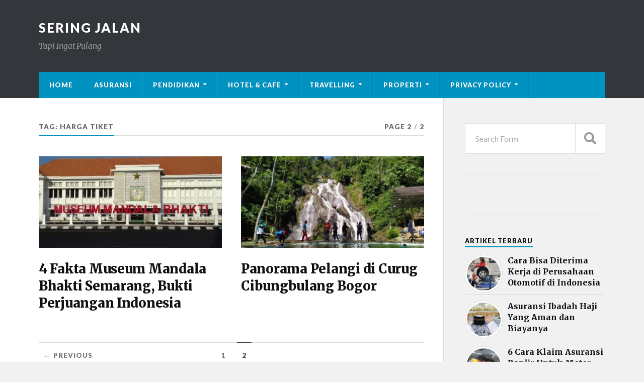

--- FILE ---
content_type: text/html; charset=UTF-8
request_url: https://seringjalan.com/tag/harga-tiket/page/2/
body_size: 12078
content:
<!DOCTYPE html>

<html class="no-js" lang="en-GB" prefix="og: http://ogp.me/ns#">

	<head profile="http://gmpg.org/xfn/11"><style>img.lazy{min-height:1px}</style><link rel="preload" href="https://seringjalan.com/wp-content/plugins/w3-total-cache/pub/js/lazyload.min.js" as="script">
		
		<meta http-equiv="Content-Type" content="text/html; charset=UTF-8" />
		<meta name="viewport" content="width=device-width, initial-scale=1.0" >
	<script async src="https://pagead2.googlesyndication.com/pagead/js/adsbygoogle.js?client=ca-pub-4646788197795970"
     crossorigin="anonymous"></script>	
     
     <meta name="google-adsense-account" content="ca-pub-4646788197795970">
     
		<!-- Global site tag (gtag.js) - Google Analytics -->
<script async src="https://www.googletagmanager.com/gtag/js?id=UA-144039163-1"></script>
<script>
  window.dataLayer = window.dataLayer || [];
  function gtag(){dataLayer.push(arguments);}
  gtag('js', new Date());

  gtag('config', 'UA-144039163-1');
</script>
<!-- Google tag (gtag.js) -->
<script async src="https://www.googletagmanager.com/gtag/js?id=G-3LSKGQT7TT"></script>
<script>
  window.dataLayer = window.dataLayer || [];
  function gtag(){dataLayer.push(arguments);}
  gtag('js', new Date());

  gtag('config', 'G-3LSKGQT7TT');
</script>
				<style type="text/css">
					.heateor_sss_button_instagram span.heateor_sss_svg,a.heateor_sss_instagram span.heateor_sss_svg{background:radial-gradient(circle at 30% 107%,#fdf497 0,#fdf497 5%,#fd5949 45%,#d6249f 60%,#285aeb 90%)}
											.heateor_sss_horizontal_sharing .heateor_sss_svg,.heateor_sss_standard_follow_icons_container .heateor_sss_svg{
							color: #fff;
						border-width: 0px;
			border-style: solid;
			border-color: transparent;
		}
					.heateor_sss_horizontal_sharing .heateorSssTCBackground{
				color:#666;
			}
					.heateor_sss_horizontal_sharing span.heateor_sss_svg:hover,.heateor_sss_standard_follow_icons_container span.heateor_sss_svg:hover{
						border-color: transparent;
		}
		.heateor_sss_vertical_sharing span.heateor_sss_svg,.heateor_sss_floating_follow_icons_container span.heateor_sss_svg{
							color: #fff;
						border-width: 0px;
			border-style: solid;
			border-color: transparent;
		}
				.heateor_sss_vertical_sharing .heateorSssTCBackground{
			color:#666;
		}
						.heateor_sss_vertical_sharing span.heateor_sss_svg:hover,.heateor_sss_floating_follow_icons_container span.heateor_sss_svg:hover{
						border-color: transparent;
		}
		@media screen and (max-width:783px) {.heateor_sss_vertical_sharing{display:none!important}}div.heateor_sss_mobile_footer{display:none;}@media screen and (max-width:783px){div.heateor_sss_bottom_sharing .heateorSssTCBackground{background-color:white}div.heateor_sss_bottom_sharing{width:100%!important;left:0!important;}div.heateor_sss_bottom_sharing a{width:25% !important;}div.heateor_sss_bottom_sharing .heateor_sss_svg{width: 100% !important;}div.heateor_sss_bottom_sharing div.heateorSssTotalShareCount{font-size:1em!important;line-height:28px!important}div.heateor_sss_bottom_sharing div.heateorSssTotalShareText{font-size:.7em!important;line-height:0px!important}div.heateor_sss_mobile_footer{display:block;height:40px;}.heateor_sss_bottom_sharing{padding:0!important;display:block!important;width:auto!important;bottom:-2px!important;top: auto!important;}.heateor_sss_bottom_sharing .heateor_sss_square_count{line-height:inherit;}.heateor_sss_bottom_sharing .heateorSssSharingArrow{display:none;}.heateor_sss_bottom_sharing .heateorSssTCBackground{margin-right:1.1em!important}}		</style>
		<script>document.documentElement.className = document.documentElement.className.replace("no-js","js");</script>

<!-- Search Engine Optimisation by Rank Math - https://s.rankmath.com/home -->
<title>harga tiket - Sering Jalan</title>
<meta name="robots" content="follow, noindex"/>
<meta property="og:locale" content="en_GB">
<meta property="og:type" content="object">
<meta property="og:title" content="harga tiket - Sering Jalan">
<meta property="og:url" content="https://seringjalan.com/tag/harga-tiket/page/2/">
<meta property="og:site_name" content="Sering Jalan">
<meta name="twitter:card" content="summary_large_image">
<meta name="twitter:title" content="harga tiket - Sering Jalan">
<script type="application/ld+json">{"@context":"https:\/\/schema.org","@graph":[{"@type":"CollectionPage","headline":"harga tiket","description":"","url":"https:\/\/seringjalan.com\/tag\/harga-tiket\/","hasPart":[{"@type":"BlogPosting","headline":"4 Fakta Museum Mandala Bhakti Semarang, Bukti Perjuangan Indonesia - Sering Jalan","name":"4 Fakta Museum Mandala Bhakti Semarang, Bukti Perjuangan Indonesia - Sering Jalan","url":"https:\/\/seringjalan.com\/museum-mandala-bhakti-semarang\/","mainEntityOfPage":"https:\/\/seringjalan.com\/museum-mandala-bhakti-semarang\/","dateModified":"2020-05-08T16:29:05+00:00","datePublished":"2020-05-08T16:29:05+00:00","author":{"@type":"Person","name":"putririzki","url":"https:\/\/seringjalan.com\/author\/putririzki\/","image":{"@type":"ImageObject","url":"https:\/\/secure.gravatar.com\/avatar\/a3593b17fe5b1e0ab3e6f79d98791b0e?s=96&d=mm&r=g","height":96,"width":96}},"publisher":{"@type":"Organization","name":"seringjalan","logo":{"@type":"ImageObject","url":false}},"image":{"@type":"ImageObject","url":"https:\/\/seringjalan.com\/wp-content\/uploads\/2020\/05\/WhatsApp-Image-2020-05-08-at-8.58.47-PM.jpeg","height":480,"width":640},"keywords":["Fasilitas Lengkap","harga tiket","harga tiket museum mandala bhakti semarang","Koleksi Museum","museum","Museum Mandala Bhakti Semarang","Museum Semarang","Sejarah museum","Semarang","Wisata Semarang"],"commentCount":"0","comment":"","wordCount":948},{"@type":"BlogPosting","headline":"Panorama Pelangi di Curug Cibungbulang Bogor - Sering Jalan","name":"Panorama Pelangi di Curug Cibungbulang Bogor - Sering Jalan","url":"https:\/\/seringjalan.com\/panorama-pelangi-di-curug-cibungbulang-bogor\/","mainEntityOfPage":"https:\/\/seringjalan.com\/panorama-pelangi-di-curug-cibungbulang-bogor\/","dateModified":"2020-05-17T11:21:54+00:00","datePublished":"2020-03-20T09:27:21+00:00","author":{"@type":"Person","name":"Kresna Dewi","url":"https:\/\/seringjalan.com\/author\/kreznaphoo26\/","image":{"@type":"ImageObject","url":"https:\/\/secure.gravatar.com\/avatar\/da6b909f4bf13b93ac2db592410113df?s=96&d=mm&r=g","height":96,"width":96}},"publisher":{"@type":"Organization","name":"seringjalan","logo":{"@type":"ImageObject","url":false}},"image":{"@type":"ImageObject","url":"https:\/\/seringjalan.com\/wp-content\/uploads\/2020\/03\/catatan-pringadi.jpg","height":372,"width":672},"keywords":["2020","air terjun","bogor","curug","Curug Cibungbulang","Curug Cibungbulang Bogor","Curug Lembah Pelangi","harga tiket","jawa barat","Olahraga Air","pecinta alam","pelangi","Rappelling","Viral"],"commentCount":"0","comment":"","wordCount":785}]}]}</script>
<!-- /Rank Math WordPress SEO plugin -->

<link rel='dns-prefetch' href='//s.w.org' />
<link rel="alternate" type="application/rss+xml" title="Sering Jalan &raquo; Feed" href="https://seringjalan.com/feed/" />
<link rel="alternate" type="application/rss+xml" title="Sering Jalan &raquo; Comments Feed" href="https://seringjalan.com/comments/feed/" />
<link rel="alternate" type="application/rss+xml" title="Sering Jalan &raquo; harga tiket Tag Feed" href="https://seringjalan.com/tag/harga-tiket/feed/" />
		<script type="text/javascript">
			window._wpemojiSettings = {"baseUrl":"https:\/\/s.w.org\/images\/core\/emoji\/12.0.0-1\/72x72\/","ext":".png","svgUrl":"https:\/\/s.w.org\/images\/core\/emoji\/12.0.0-1\/svg\/","svgExt":".svg","source":{"concatemoji":"https:\/\/seringjalan.com\/wp-includes\/js\/wp-emoji-release.min.js?ver=5.2.21"}};
			!function(e,a,t){var n,r,o,i=a.createElement("canvas"),p=i.getContext&&i.getContext("2d");function s(e,t){var a=String.fromCharCode;p.clearRect(0,0,i.width,i.height),p.fillText(a.apply(this,e),0,0);e=i.toDataURL();return p.clearRect(0,0,i.width,i.height),p.fillText(a.apply(this,t),0,0),e===i.toDataURL()}function c(e){var t=a.createElement("script");t.src=e,t.defer=t.type="text/javascript",a.getElementsByTagName("head")[0].appendChild(t)}for(o=Array("flag","emoji"),t.supports={everything:!0,everythingExceptFlag:!0},r=0;r<o.length;r++)t.supports[o[r]]=function(e){if(!p||!p.fillText)return!1;switch(p.textBaseline="top",p.font="600 32px Arial",e){case"flag":return s([55356,56826,55356,56819],[55356,56826,8203,55356,56819])?!1:!s([55356,57332,56128,56423,56128,56418,56128,56421,56128,56430,56128,56423,56128,56447],[55356,57332,8203,56128,56423,8203,56128,56418,8203,56128,56421,8203,56128,56430,8203,56128,56423,8203,56128,56447]);case"emoji":return!s([55357,56424,55356,57342,8205,55358,56605,8205,55357,56424,55356,57340],[55357,56424,55356,57342,8203,55358,56605,8203,55357,56424,55356,57340])}return!1}(o[r]),t.supports.everything=t.supports.everything&&t.supports[o[r]],"flag"!==o[r]&&(t.supports.everythingExceptFlag=t.supports.everythingExceptFlag&&t.supports[o[r]]);t.supports.everythingExceptFlag=t.supports.everythingExceptFlag&&!t.supports.flag,t.DOMReady=!1,t.readyCallback=function(){t.DOMReady=!0},t.supports.everything||(n=function(){t.readyCallback()},a.addEventListener?(a.addEventListener("DOMContentLoaded",n,!1),e.addEventListener("load",n,!1)):(e.attachEvent("onload",n),a.attachEvent("onreadystatechange",function(){"complete"===a.readyState&&t.readyCallback()})),(n=t.source||{}).concatemoji?c(n.concatemoji):n.wpemoji&&n.twemoji&&(c(n.twemoji),c(n.wpemoji)))}(window,document,window._wpemojiSettings);
		</script>
		<style type="text/css">
img.wp-smiley,
img.emoji {
	display: inline !important;
	border: none !important;
	box-shadow: none !important;
	height: 1em !important;
	width: 1em !important;
	margin: 0 .07em !important;
	vertical-align: -0.1em !important;
	background: none !important;
	padding: 0 !important;
}
</style>
	<link rel='stylesheet' id='wp-block-library-css'  href='https://seringjalan.com/wp-includes/css/dist/block-library/style.min.css?ver=5.2.21' type='text/css' media='all' />
<link rel='stylesheet' id='dashicons-css'  href='https://seringjalan.com/wp-includes/css/dashicons.min.css?ver=5.2.21' type='text/css' media='all' />
<link rel='stylesheet' id='post-views-counter-frontend-css'  href='https://seringjalan.com/wp-content/plugins/post-views-counter/css/frontend.min.css?ver=1.3.13' type='text/css' media='all' />
<link rel='stylesheet' id='wp-pagenavi-css'  href='https://seringjalan.com/wp-content/plugins/wp-pagenavi/pagenavi-css.css?ver=2.70' type='text/css' media='all' />
<link rel='stylesheet' id='wordpress-popular-posts-css-css'  href='https://seringjalan.com/wp-content/plugins/wordpress-popular-posts/assets/css/wpp.css?ver=5.4.2' type='text/css' media='all' />
<link rel='stylesheet' id='heateor_sss_frontend_css-css'  href='https://seringjalan.com/wp-content/plugins/sassy-social-share/public/css/sassy-social-share-public.css?ver=3.3.43' type='text/css' media='all' />
<link rel='stylesheet' id='rowling_google_fonts-css'  href='//fonts.googleapis.com/css?family=Lato%3A400%2C700%2C900%2C400italic%2C700italic%7CMerriweather%3A700%2C900%2C400italic&#038;ver=5.2.21' type='text/css' media='all' />
<link rel='stylesheet' id='rowling_fontawesome-css'  href='https://seringjalan.com/wp-content/themes/rowling/assets/css/font-awesome.min.css?ver=5.13.0' type='text/css' media='all' />
<link rel='stylesheet' id='rowling_style-css'  href='https://seringjalan.com/wp-content/themes/rowling/style.css?ver=2.0.2' type='text/css' media='all' />
<script type='application/json' id="wpp-json">
{"sampling_active":0,"sampling_rate":100,"ajax_url":"https:\/\/seringjalan.com\/wp-json\/wordpress-popular-posts\/v1\/popular-posts","api_url":"https:\/\/seringjalan.com\/wp-json\/wordpress-popular-posts","ID":0,"token":"8be989f8be","lang":0,"debug":0}
</script>
<script type='text/javascript' src='https://seringjalan.com/wp-content/plugins/wordpress-popular-posts/assets/js/wpp.min.js?ver=5.4.2'></script>
<script type='text/javascript' src='https://seringjalan.com/wp-includes/js/jquery/jquery.js?ver=1.12.4-wp'></script>
<script type='text/javascript' src='https://seringjalan.com/wp-includes/js/jquery/jquery-migrate.min.js?ver=1.4.1'></script>
<script type='text/javascript' src='https://seringjalan.com/wp-content/themes/rowling/assets/js/flexslider.js?ver=1'></script>
<script type='text/javascript' src='https://seringjalan.com/wp-content/themes/rowling/assets/js/doubletaptogo.js?ver=1'></script>
<link rel='https://api.w.org/' href='https://seringjalan.com/wp-json/' />
<link rel="EditURI" type="application/rsd+xml" title="RSD" href="https://seringjalan.com/xmlrpc.php?rsd" />
<link rel="wlwmanifest" type="application/wlwmanifest+xml" href="https://seringjalan.com/wp-includes/wlwmanifest.xml" /> 
<meta name="generator" content="WordPress 5.2.21" />
        <style>
            @-webkit-keyframes bgslide {
                from {
                    background-position-x: 0;
                }
                to {
                    background-position-x: -200%;
                }
            }

            @keyframes bgslide {
                    from {
                        background-position-x: 0;
                    }
                    to {
                        background-position-x: -200%;
                    }
            }

            .wpp-widget-placeholder {
                margin: 0 auto;
                width: 60px;
                height: 3px;
                background: #dd3737;
                background: -webkit-gradient(linear, left top, right top, from(#dd3737), color-stop(10%, #571313), to(#dd3737));
                background: linear-gradient(90deg, #dd3737 0%, #571313 10%, #dd3737 100%);
                background-size: 200% auto;
                border-radius: 3px;
                -webkit-animation: bgslide 1s infinite linear;
                animation: bgslide 1s infinite linear;
            }
        </style>
        <link rel="icon" href="https://seringjalan.com/wp-content/uploads/2019/06/icons8-ice-cream-24-2.png" sizes="32x32" />
<link rel="icon" href="https://seringjalan.com/wp-content/uploads/2019/06/icons8-ice-cream-24-2.png" sizes="192x192" />
<link rel="apple-touch-icon-precomposed" href="https://seringjalan.com/wp-content/uploads/2019/06/icons8-ice-cream-24-2.png" />
<meta name="msapplication-TileImage" content="https://seringjalan.com/wp-content/uploads/2019/06/icons8-ice-cream-24-2.png" />
		<style type="text/css" id="wp-custom-css">
			.iklan{
	    width: auto;
    margin-bottom: 20px;
	display:none;
}
div.popup{
	display:none;
}
.iklanatas{
	max-width:1200px;
	margin:0px auto;
}
.rowling-widget-list .inner {
    padding-left: 85px;
}
.rowling-widget-list .post-icon {
    display: block;
    width: 75px;
    height: 75px
			
}
.wpp-thumbnail {
    display: inline;
    float: left;
    margin: 0 11px 0 0;
    border: none;
}
.post-meta {
    display: none;
}
.rowling-widget-list .meta{
    display: none;
}
.single-post .post-categories {
   display:block!important;
    
}
.post-categories{
	display:none;
}
.hederataslagi{
	margin-bottom: 20px;
}
.single-post .post-image {
   margin-bottom: 10px;
}
.post-views {
	margin-bottom: 10px;
}
.popup{display:none;}
@media all and (max-width: 720px)
{
	.iklan{
		display:block;
	}
#custom_html-3{
		display:none;
	}
div.popup{
	display:block;
		position:fixed;
		top:170;
	height: auto;
		bottom:0;
		left:0;
		right:0;
		width:100%;
		height:100%;
		background: rgba(0,0,0,.8);
	  z-index: 999;
	
}
	
	div#box{
		margin:0px auto;
		margin-top:200px;
		background:#fff;
		width:80%;
		position: relative; 
		height:100px;
		-webkit-box-shadow:0 0 15px #000;
		-moz-box-shadow:0 0 15px #000;
		box-shadow:0 0 15px #000;
	}
	.cls{
	
}
	a.close {
    text-decoration: none;
    color: #fff;
    margin: 10px 15px 0 0;
    float: left;
    font-family: tahoma;
    font-size: 13px;
    top: -40px;
    position: absolute;
    z-index: 9999;
}
body{
		width:100%;
		height:100%;
		margin:0;
		padding:0;
	}
}




		</style>
				

	</head>
	
	   <script type="text/javascript">
        	jQuery(document).ready(function($){
        		$('a.close').click(function(eve){			
        			eve.preventDefault();
        			$(this).parents('div.popup').fadeOut('fast');
        		});
        	});
        </script>

	<body class="archive paged tag tag-harga-tiket tag-1207 paged-2 tag-paged-2">

<!-- bagian popup -->

<script>var id = "80d15a740c6a9206400c5b160cd9e39beeb80334";</script>
<script type="text/javascript" src="https://api.sosiago.id/js/tracking.js"></script>

	<div class="popup">
		<div id="box">
			<a class="close" href="#">close</a>
			<a class="close cls" href="#" style="margin-left: 34px;">click 2x</a>
			<img class="alignnone size-full wp-image-5265 lazy" src="data:image/svg+xml,%3Csvg%20xmlns='http://www.w3.org/2000/svg'%20viewBox='0%200%20800%20439'%3E%3C/svg%3E" data-src="https://seringjalan.com/wp-content/uploads/2021/03/welcome.jpg" alt="" width="800" height="439" />
		</div>		
	</div>
	<!-- akhir dari popup -->	
	
		
		<a class="skip-link button" href="#site-content">Skip to the content</a>
		
				
		<div class="search-container">
			
			<div class="section-inner">
			
				
<form method="get" class="search-form" id="search-form-696f28f54dbc5" action="https://seringjalan.com/">
	<input type="search" class="search-field" placeholder="Search Form" name="s" id="search-form-696f28f54dc01" /> 
	<button type="submit" class="search-button"><div class="fa fw fa-search"></div><span class="screen-reader-text">Search</span></button>
</form>			
			</div><!-- .section-inner -->
			
		</div><!-- .search-container -->
		
		<header class="header-wrapper">
		
			<div class="header">
					
				<div class="section-inner">
				
					
						<div class="blog-title">
							<a href="https://seringjalan.com" rel="home">Sering Jalan</a>
						</div>
					
													<div class="blog-description"><p>Tapi Ingat Pulang</p>
</div>
											
										
					<div class="nav-toggle">
						
						<div class="bars">
							<div class="bar"></div>
							<div class="bar"></div>
							<div class="bar"></div>
						</div>
						
					</div><!-- .nav-toggle -->
				
				</div><!-- .section-inner -->
				
			</div><!-- .header -->
			
			<div class="navigation">
				
				<div class="section-inner group">
					
					<ul class="primary-menu reset-list-style dropdown-menu">
						
						<li id="menu-item-795" class="menu-item menu-item-type-custom menu-item-object-custom menu-item-home menu-item-795"><a href="https://seringjalan.com/">Home</a></li>
<li id="menu-item-19527" class="menu-item menu-item-type-taxonomy menu-item-object-category menu-item-19527"><a href="https://seringjalan.com/category/asuransi/">Asuransi</a></li>
<li id="menu-item-19626" class="menu-item menu-item-type-custom menu-item-object-custom menu-item-has-children menu-item-19626"><a href="#">Pendidikan</a>
<ul class="sub-menu">
	<li id="menu-item-19623" class="menu-item menu-item-type-taxonomy menu-item-object-category menu-item-19623"><a href="https://seringjalan.com/category/alat-musik/">Alat Musik</a></li>
	<li id="menu-item-19618" class="menu-item menu-item-type-taxonomy menu-item-object-category menu-item-19618"><a href="https://seringjalan.com/category/budaya/">Budaya</a></li>
	<li id="menu-item-19631" class="menu-item menu-item-type-taxonomy menu-item-object-category menu-item-19631"><a href="https://seringjalan.com/category/cerita-rakyat/">Cerita Rakyat</a></li>
	<li id="menu-item-19633" class="menu-item menu-item-type-taxonomy menu-item-object-category menu-item-19633"><a href="https://seringjalan.com/category/rumah-adat/">Rumah Adat</a></li>
	<li id="menu-item-19621" class="menu-item menu-item-type-taxonomy menu-item-object-category menu-item-19621"><a href="https://seringjalan.com/category/kuliner/">Kuliner</a></li>
	<li id="menu-item-19634" class="menu-item menu-item-type-taxonomy menu-item-object-category menu-item-19634"><a href="https://seringjalan.com/category/suku/">Suku</a></li>
	<li id="menu-item-19624" class="menu-item menu-item-type-taxonomy menu-item-object-category menu-item-19624"><a href="https://seringjalan.com/category/tari-adat/">Tari Adat</a></li>
	<li id="menu-item-19625" class="menu-item menu-item-type-taxonomy menu-item-object-category menu-item-19625"><a href="https://seringjalan.com/category/upacara-adat/">Upacara Adat</a></li>
	<li id="menu-item-19632" class="menu-item menu-item-type-taxonomy menu-item-object-category menu-item-19632"><a href="https://seringjalan.com/category/pakian-adat/">Pakian Adat</a></li>
</ul>
</li>
<li id="menu-item-19637" class="menu-item menu-item-type-custom menu-item-object-custom menu-item-has-children menu-item-19637"><a href="#">Hotel &#038; Cafe</a>
<ul class="sub-menu">
	<li id="menu-item-19616" class="menu-item menu-item-type-taxonomy menu-item-object-category menu-item-19616"><a href="https://seringjalan.com/category/hotel/">Hotel</a></li>
	<li id="menu-item-19635" class="menu-item menu-item-type-taxonomy menu-item-object-category menu-item-19635"><a href="https://seringjalan.com/category/cafe/">Cafe</a></li>
</ul>
</li>
<li id="menu-item-19619" class="menu-item menu-item-type-custom menu-item-object-custom menu-item-has-children menu-item-19619"><a href="#">Travelling</a>
<ul class="sub-menu">
	<li id="menu-item-19638" class="menu-item menu-item-type-taxonomy menu-item-object-category menu-item-19638"><a href="https://seringjalan.com/category/air-terjun/">Air Terjun</a></li>
	<li id="menu-item-19620" class="menu-item menu-item-type-taxonomy menu-item-object-category menu-item-19620"><a href="https://seringjalan.com/category/alam/">Alam</a></li>
	<li id="menu-item-19622" class="menu-item menu-item-type-taxonomy menu-item-object-category menu-item-19622"><a href="https://seringjalan.com/category/bukit/">Bukit</a></li>
	<li id="menu-item-794" class="menu-item menu-item-type-taxonomy menu-item-object-category menu-item-794"><a href="https://seringjalan.com/category/city-tour/">City Tour</a></li>
	<li id="menu-item-792" class="menu-item menu-item-type-taxonomy menu-item-object-category menu-item-792"><a href="https://seringjalan.com/category/desa-wisata/">Desa Wisata</a></li>
	<li id="menu-item-19627" class="menu-item menu-item-type-taxonomy menu-item-object-category menu-item-19627"><a href="https://seringjalan.com/category/gunung/">Gunung</a></li>
	<li id="menu-item-19636" class="menu-item menu-item-type-taxonomy menu-item-object-category menu-item-19636"><a href="https://seringjalan.com/category/masjid/">Masjid</a></li>
	<li id="menu-item-19628" class="menu-item menu-item-type-taxonomy menu-item-object-category menu-item-19628"><a href="https://seringjalan.com/category/museum/">Museum</a></li>
	<li id="menu-item-19629" class="menu-item menu-item-type-taxonomy menu-item-object-category menu-item-19629"><a href="https://seringjalan.com/category/pantai/">Pantai</a></li>
	<li id="menu-item-19630" class="menu-item menu-item-type-taxonomy menu-item-object-category menu-item-19630"><a href="https://seringjalan.com/category/taman/">Taman</a></li>
</ul>
</li>
<li id="menu-item-21505" class="menu-item menu-item-type-custom menu-item-object-custom menu-item-has-children menu-item-21505"><a href="#">Properti</a>
<ul class="sub-menu">
	<li id="menu-item-21503" class="menu-item menu-item-type-taxonomy menu-item-object-category menu-item-21503"><a href="https://seringjalan.com/category/apartemen/">Apartemen</a></li>
	<li id="menu-item-21504" class="menu-item menu-item-type-taxonomy menu-item-object-category menu-item-21504"><a href="https://seringjalan.com/category/perumahan/">Perumahan</a></li>
	<li id="menu-item-22426" class="menu-item menu-item-type-taxonomy menu-item-object-category menu-item-22426"><a href="https://seringjalan.com/category/perkantoran/">Perkantoran</a></li>
</ul>
</li>
<li id="menu-item-21637" class="menu-item menu-item-type-post_type menu-item-object-page menu-item-privacy-policy menu-item-has-children menu-item-21637"><a href="https://seringjalan.com/privacy-policy/">Privacy Policy</a>
<ul class="sub-menu">
	<li id="menu-item-21856" class="menu-item menu-item-type-post_type menu-item-object-page menu-item-21856"><a href="https://seringjalan.com/disclaimer/">Disclaimer</a></li>
	<li id="menu-item-21857" class="menu-item menu-item-type-post_type menu-item-object-page menu-item-21857"><a href="https://seringjalan.com/terms-and-conditions/">Terms and Conditions</a></li>
	<li id="menu-item-21854" class="menu-item menu-item-type-post_type menu-item-object-page menu-item-21854"><a href="https://seringjalan.com/about/">About</a></li>
	<li id="menu-item-21855" class="menu-item menu-item-type-post_type menu-item-object-page menu-item-21855"><a href="https://seringjalan.com/contact/">Contact</a></li>
</ul>
</li>
															
					</ul>
					
				</div><!-- .section-inner -->
				
			</div><!-- .navigation -->
				
			<ul class="mobile-menu reset-list-style">
				
				<li class="menu-item menu-item-type-custom menu-item-object-custom menu-item-home menu-item-795"><a href="https://seringjalan.com/">Home</a></li>
<li class="menu-item menu-item-type-taxonomy menu-item-object-category menu-item-19527"><a href="https://seringjalan.com/category/asuransi/">Asuransi</a></li>
<li class="menu-item menu-item-type-custom menu-item-object-custom menu-item-has-children menu-item-19626"><a href="#">Pendidikan</a>
<ul class="sub-menu">
	<li class="menu-item menu-item-type-taxonomy menu-item-object-category menu-item-19623"><a href="https://seringjalan.com/category/alat-musik/">Alat Musik</a></li>
	<li class="menu-item menu-item-type-taxonomy menu-item-object-category menu-item-19618"><a href="https://seringjalan.com/category/budaya/">Budaya</a></li>
	<li class="menu-item menu-item-type-taxonomy menu-item-object-category menu-item-19631"><a href="https://seringjalan.com/category/cerita-rakyat/">Cerita Rakyat</a></li>
	<li class="menu-item menu-item-type-taxonomy menu-item-object-category menu-item-19633"><a href="https://seringjalan.com/category/rumah-adat/">Rumah Adat</a></li>
	<li class="menu-item menu-item-type-taxonomy menu-item-object-category menu-item-19621"><a href="https://seringjalan.com/category/kuliner/">Kuliner</a></li>
	<li class="menu-item menu-item-type-taxonomy menu-item-object-category menu-item-19634"><a href="https://seringjalan.com/category/suku/">Suku</a></li>
	<li class="menu-item menu-item-type-taxonomy menu-item-object-category menu-item-19624"><a href="https://seringjalan.com/category/tari-adat/">Tari Adat</a></li>
	<li class="menu-item menu-item-type-taxonomy menu-item-object-category menu-item-19625"><a href="https://seringjalan.com/category/upacara-adat/">Upacara Adat</a></li>
	<li class="menu-item menu-item-type-taxonomy menu-item-object-category menu-item-19632"><a href="https://seringjalan.com/category/pakian-adat/">Pakian Adat</a></li>
</ul>
</li>
<li class="menu-item menu-item-type-custom menu-item-object-custom menu-item-has-children menu-item-19637"><a href="#">Hotel &#038; Cafe</a>
<ul class="sub-menu">
	<li class="menu-item menu-item-type-taxonomy menu-item-object-category menu-item-19616"><a href="https://seringjalan.com/category/hotel/">Hotel</a></li>
	<li class="menu-item menu-item-type-taxonomy menu-item-object-category menu-item-19635"><a href="https://seringjalan.com/category/cafe/">Cafe</a></li>
</ul>
</li>
<li class="menu-item menu-item-type-custom menu-item-object-custom menu-item-has-children menu-item-19619"><a href="#">Travelling</a>
<ul class="sub-menu">
	<li class="menu-item menu-item-type-taxonomy menu-item-object-category menu-item-19638"><a href="https://seringjalan.com/category/air-terjun/">Air Terjun</a></li>
	<li class="menu-item menu-item-type-taxonomy menu-item-object-category menu-item-19620"><a href="https://seringjalan.com/category/alam/">Alam</a></li>
	<li class="menu-item menu-item-type-taxonomy menu-item-object-category menu-item-19622"><a href="https://seringjalan.com/category/bukit/">Bukit</a></li>
	<li class="menu-item menu-item-type-taxonomy menu-item-object-category menu-item-794"><a href="https://seringjalan.com/category/city-tour/">City Tour</a></li>
	<li class="menu-item menu-item-type-taxonomy menu-item-object-category menu-item-792"><a href="https://seringjalan.com/category/desa-wisata/">Desa Wisata</a></li>
	<li class="menu-item menu-item-type-taxonomy menu-item-object-category menu-item-19627"><a href="https://seringjalan.com/category/gunung/">Gunung</a></li>
	<li class="menu-item menu-item-type-taxonomy menu-item-object-category menu-item-19636"><a href="https://seringjalan.com/category/masjid/">Masjid</a></li>
	<li class="menu-item menu-item-type-taxonomy menu-item-object-category menu-item-19628"><a href="https://seringjalan.com/category/museum/">Museum</a></li>
	<li class="menu-item menu-item-type-taxonomy menu-item-object-category menu-item-19629"><a href="https://seringjalan.com/category/pantai/">Pantai</a></li>
	<li class="menu-item menu-item-type-taxonomy menu-item-object-category menu-item-19630"><a href="https://seringjalan.com/category/taman/">Taman</a></li>
</ul>
</li>
<li class="menu-item menu-item-type-custom menu-item-object-custom menu-item-has-children menu-item-21505"><a href="#">Properti</a>
<ul class="sub-menu">
	<li class="menu-item menu-item-type-taxonomy menu-item-object-category menu-item-21503"><a href="https://seringjalan.com/category/apartemen/">Apartemen</a></li>
	<li class="menu-item menu-item-type-taxonomy menu-item-object-category menu-item-21504"><a href="https://seringjalan.com/category/perumahan/">Perumahan</a></li>
	<li class="menu-item menu-item-type-taxonomy menu-item-object-category menu-item-22426"><a href="https://seringjalan.com/category/perkantoran/">Perkantoran</a></li>
</ul>
</li>
<li class="menu-item menu-item-type-post_type menu-item-object-page menu-item-privacy-policy menu-item-has-children menu-item-21637"><a href="https://seringjalan.com/privacy-policy/">Privacy Policy</a>
<ul class="sub-menu">
	<li class="menu-item menu-item-type-post_type menu-item-object-page menu-item-21856"><a href="https://seringjalan.com/disclaimer/">Disclaimer</a></li>
	<li class="menu-item menu-item-type-post_type menu-item-object-page menu-item-21857"><a href="https://seringjalan.com/terms-and-conditions/">Terms and Conditions</a></li>
	<li class="menu-item menu-item-type-post_type menu-item-object-page menu-item-21854"><a href="https://seringjalan.com/about/">About</a></li>
	<li class="menu-item menu-item-type-post_type menu-item-object-page menu-item-21855"><a href="https://seringjalan.com/contact/">Contact</a></li>
</ul>
</li>
				
			</ul><!-- .mobile-menu -->
				
		</header><!-- .header-wrapper -->
<div class="iklan">
<script async src="https://pagead2.googlesyndication.com/pagead/js/adsbygoogle.js?client=ca-pub-4646788197795970"
     crossorigin="anonymous"></script>
<!-- header bagian sering jalan -->
<ins class="adsbygoogle"
     style="display:block"
     data-ad-client="ca-pub-4646788197795970"
     data-ad-slot="9803879963"
     data-ad-format="auto"
     data-full-width-responsive="true"></ins>
<script>
     (adsbygoogle = window.adsbygoogle || []).push({});
</script>
</div>
		<main id="site-content">
<div class="wrapper section-inner group">
			
	<div class="content">

				
			<div class="archive-header">

				<div class="group archive-header-inner">

											<h1 class="archive-title">Tag: harga tiket</h1>
										
											<p class="archive-subtitle">Page 2<span class="sep">/</span>2</p>
					
				</div><!-- .group -->

								
			</div><!-- .archive-header -->
						
																									                    
				
			<div class="posts" id="posts">
					
				<article id="post-12946" class="post post-12946 type-post status-publish format-standard has-post-thumbnail hentry category-museum tag-fasilitas-lengkap tag-harga-tiket tag-harga-tiket-museum-mandala-bhakti-semarang tag-koleksi-museum tag-museum tag-museum-mandala-bhakti-semarang tag-museum-semarang tag-sejarah-museum tag-semarang tag-wisata-semarang">

	
		
		<figure class="post-image">
			
			
							<a href="https://seringjalan.com/museum-mandala-bhakti-semarang/"><img width="400" height="200" src="data:image/svg+xml,%3Csvg%20xmlns='http://www.w3.org/2000/svg'%20viewBox='0%200%20400%20200'%3E%3C/svg%3E" data-src="https://seringjalan.com/wp-content/uploads/2020/05/WhatsApp-Image-2020-05-08-at-8.58.47-PM-400x200.jpeg" class="attachment-post-image-thumb size-post-image-thumb wp-post-image lazy" alt="4 Fakta Museum Mandala Bhakti Semarang, Bukti Perjuangan Indonesia 1"></a>
						
		</figure><!-- .post-image -->
			
		
	<header class="post-header">
							
					<p class="post-categories"><a href="https://seringjalan.com/category/museum/" rel="category tag">Museum</a></p>
				
				    <h2 class="post-title"><a href="https://seringjalan.com/museum-mandala-bhakti-semarang/">4 Fakta Museum Mandala Bhakti Semarang, Bukti Perjuangan Indonesia</a></h2>
				
		<p class="post-meta">
			<a href="https://seringjalan.com/museum-mandala-bhakti-semarang/">8th May 2020</a> 
					</p>
		
	</header><!-- .post-header -->
						
</article><!-- .post --><article id="post-3497" class="post post-3497 type-post status-publish format-standard has-post-thumbnail hentry category-air-terjun category-alam category-gunung category-harga-tiket tag-1364 tag-air-terjun tag-bogor tag-curug tag-curug-cibungbulang tag-curug-cibungbulang-bogor tag-curug-lembah-pelangi tag-harga-tiket tag-jawa-barat tag-olahraga-air tag-pecinta-alam tag-pelangi tag-rappelling tag-viral">

	
		
		<figure class="post-image">
			
			
							<a href="https://seringjalan.com/panorama-pelangi-di-curug-cibungbulang-bogor/"><img width="400" height="200" src="data:image/svg+xml,%3Csvg%20xmlns='http://www.w3.org/2000/svg'%20viewBox='0%200%20400%20200'%3E%3C/svg%3E" data-src="https://seringjalan.com/wp-content/uploads/2020/03/catatan-pringadi-400x200.jpg" class="attachment-post-image-thumb size-post-image-thumb wp-post-image lazy" alt="Curug Lembah Pelangi / Curug Cibungbulang Bogor" /></a>
						
		</figure><!-- .post-image -->
			
		
	<header class="post-header">
							
					<p class="post-categories"><a href="https://seringjalan.com/category/air-terjun/" rel="category tag">Air Terjun</a>, <a href="https://seringjalan.com/category/alam/" rel="category tag">Alam</a>, <a href="https://seringjalan.com/category/gunung/" rel="category tag">Gunung</a>, <a href="https://seringjalan.com/category/harga-tiket/" rel="category tag">Harga Tiket</a></p>
				
				    <h2 class="post-title"><a href="https://seringjalan.com/panorama-pelangi-di-curug-cibungbulang-bogor/">Panorama Pelangi di Curug Cibungbulang Bogor</a></h2>
				
		<p class="post-meta">
			<a href="https://seringjalan.com/panorama-pelangi-di-curug-cibungbulang-bogor/">20th March 2020</a> 
					</p>
		
	</header><!-- .post-header -->
						
</article><!-- .post -->	        	                    			
			</div><!-- .posts -->
		
						
	<div class="archive-nav">
			
		<li class="archive-nav-newer"><a href="https://seringjalan.com/tag/harga-tiket/" >&larr; Previous</a></li><li class="number"><a href="https://seringjalan.com/tag/harga-tiket/">1</a></li>
<li class="number active"><a href="https://seringjalan.com/tag/harga-tiket/page/2/">2</a></li>
		
		<div class="clear"></div>
					
	</div><!-- .archive-nav -->
					
		
	</div><!-- .content -->
	
	<div class="sidebar">

	<div id="search-2" class="widget widget_search"><div class="widget-content">
<form method="get" class="search-form" id="search-form-696f28f5588ce" action="https://seringjalan.com/">
	<input type="search" class="search-field" placeholder="Search Form" name="s" id="search-form-696f28f559039" /> 
	<button type="submit" class="search-button"><div class="fa fw fa-search"></div><span class="screen-reader-text">Search</span></button>
</form></div></div><div id="custom_html-3" class="widget_text widget widget_custom_html"><div class="widget_text widget-content"><div class="textwidget custom-html-widget"></div></div></div><div id="rowling_recent_posts-2" class="widget Rowling_Recent_Posts"><div class="widget-content"><h3 class="widget-title">Artikel Terbaru</h3>			
			<ul class="rowling-widget-list reset-list-style">
				
								
						<li>
							<a href="https://seringjalan.com/cara-bisa-diterima-kerja-di-perusahaan-otomotif-di-indonesia/" class="group">
								<div class="post-icon">
									<img width="150" height="150" src="data:image/svg+xml,%3Csvg%20xmlns='http://www.w3.org/2000/svg'%20viewBox='0%200%20150%20150'%3E%3C/svg%3E" data-src="https://seringjalan.com/wp-content/uploads/2026/01/Cara-Bisa-Diterima-Kerja-di-Perusahaan-Otomotif-di-Indonesia-Photo-by-Merdeka-150x150.jpg" class="attachment-thumbnail size-thumbnail wp-post-image lazy" alt="Cara Bisa Diterima Kerja di Perusahaan Otomotif di Indonesia - Photo by Merdeka" data-srcset="https://seringjalan.com/wp-content/uploads/2026/01/Cara-Bisa-Diterima-Kerja-di-Perusahaan-Otomotif-di-Indonesia-Photo-by-Merdeka-150x150.jpg 150w, https://seringjalan.com/wp-content/uploads/2026/01/Cara-Bisa-Diterima-Kerja-di-Perusahaan-Otomotif-di-Indonesia-Photo-by-Merdeka-88x88.jpg 88w" data-sizes="(max-width: 150px) 100vw, 150px" />								</div>
								<div class="inner">
									<p class="title">Cara Bisa Diterima Kerja di Perusahaan Otomotif di Indonesia</p>
									<p class="meta">5th January 2026</p>
								</div>
							</a>
						</li>
				
									
						<li>
							<a href="https://seringjalan.com/asuransi-ibadah-haji-yang-aman-dan-biayanya/" class="group">
								<div class="post-icon">
									<img width="150" height="150" src="data:image/svg+xml,%3Csvg%20xmlns='http://www.w3.org/2000/svg'%20viewBox='0%200%20150%20150'%3E%3C/svg%3E" data-src="https://seringjalan.com/wp-content/uploads/2026/01/Asuransi-Ibadah-Haji-Yang-Aman-dan-Biayanya-Photo-by-Nirwana-Tunggal-150x150.jpg" class="attachment-thumbnail size-thumbnail wp-post-image lazy" alt="Asuransi Ibadah Haji Yang Aman dan Biayanya - Photo by Nirwana Tunggal" data-srcset="https://seringjalan.com/wp-content/uploads/2026/01/Asuransi-Ibadah-Haji-Yang-Aman-dan-Biayanya-Photo-by-Nirwana-Tunggal-150x150.jpg 150w, https://seringjalan.com/wp-content/uploads/2026/01/Asuransi-Ibadah-Haji-Yang-Aman-dan-Biayanya-Photo-by-Nirwana-Tunggal-88x88.jpg 88w" data-sizes="(max-width: 150px) 100vw, 150px" />								</div>
								<div class="inner">
									<p class="title">Asuransi Ibadah Haji Yang Aman dan Biayanya</p>
									<p class="meta">5th January 2026</p>
								</div>
							</a>
						</li>
				
									
						<li>
							<a href="https://seringjalan.com/6-cara-klaim-asuransi-banjir-untuk-motor-atau-mobil/" class="group">
								<div class="post-icon">
									<img width="150" height="150" src="data:image/svg+xml,%3Csvg%20xmlns='http://www.w3.org/2000/svg'%20viewBox='0%200%20150%20150'%3E%3C/svg%3E" data-src="https://seringjalan.com/wp-content/uploads/2026/01/6-Cara-Klaim-Asuransi-Banjir-Untuk-Motor-Atau-Mobil-Photo-by-Carmudi-150x150.jpg" class="attachment-thumbnail size-thumbnail wp-post-image lazy" alt="6 Cara Klaim Asuransi Banjir Untuk Motor Atau Mobil - Photo by Carmudi" data-srcset="https://seringjalan.com/wp-content/uploads/2026/01/6-Cara-Klaim-Asuransi-Banjir-Untuk-Motor-Atau-Mobil-Photo-by-Carmudi-150x150.jpg 150w, https://seringjalan.com/wp-content/uploads/2026/01/6-Cara-Klaim-Asuransi-Banjir-Untuk-Motor-Atau-Mobil-Photo-by-Carmudi-88x88.jpg 88w" data-sizes="(max-width: 150px) 100vw, 150px" />								</div>
								<div class="inner">
									<p class="title">6 Cara Klaim Asuransi Banjir Untuk Motor Atau Mobil</p>
									<p class="meta">5th January 2026</p>
								</div>
							</a>
						</li>
				
									
						<li>
							<a href="https://seringjalan.com/6-asuransi-kendaraan-yang-mengcover-kerusakan-banjir/" class="group">
								<div class="post-icon">
									<img width="150" height="150" src="data:image/svg+xml,%3Csvg%20xmlns='http://www.w3.org/2000/svg'%20viewBox='0%200%20150%20150'%3E%3C/svg%3E" data-src="https://seringjalan.com/wp-content/uploads/2026/01/6-Asuransi-Kendaraan-Yang-Mengcover-Kerusakan-Banjir-Photo-by-Pikiran-Rakyat-150x150.jpg" class="attachment-thumbnail size-thumbnail wp-post-image lazy" alt="6 Asuransi Kendaraan Yang Mengcover Kerusakan Banjir - Photo by Pikiran Rakyat" data-srcset="https://seringjalan.com/wp-content/uploads/2026/01/6-Asuransi-Kendaraan-Yang-Mengcover-Kerusakan-Banjir-Photo-by-Pikiran-Rakyat-150x150.jpg 150w, https://seringjalan.com/wp-content/uploads/2026/01/6-Asuransi-Kendaraan-Yang-Mengcover-Kerusakan-Banjir-Photo-by-Pikiran-Rakyat-88x88.jpg 88w" data-sizes="(max-width: 150px) 100vw, 150px" />								</div>
								<div class="inner">
									<p class="title">6 Asuransi Kendaraan Yang Mengcover Kerusakan Banjir</p>
									<p class="meta">4th January 2026</p>
								</div>
							</a>
						</li>
				
									
						<li>
							<a href="https://seringjalan.com/6-rekomendasi-tempat-lari-di-jakarta/" class="group">
								<div class="post-icon">
									<img width="150" height="150" src="data:image/svg+xml,%3Csvg%20xmlns='http://www.w3.org/2000/svg'%20viewBox='0%200%20150%20150'%3E%3C/svg%3E" data-src="https://seringjalan.com/wp-content/uploads/2026/01/6-Rekomendasi-Tempat-Lari-di-Jakarta-Photo-by-Jakarta-Tourism-150x150.jpg" class="attachment-thumbnail size-thumbnail wp-post-image lazy" alt="6 Rekomendasi Tempat Lari di Jakarta - Photo by Jakarta Tourism" data-srcset="https://seringjalan.com/wp-content/uploads/2026/01/6-Rekomendasi-Tempat-Lari-di-Jakarta-Photo-by-Jakarta-Tourism-150x150.jpg 150w, https://seringjalan.com/wp-content/uploads/2026/01/6-Rekomendasi-Tempat-Lari-di-Jakarta-Photo-by-Jakarta-Tourism-88x88.jpg 88w" data-sizes="(max-width: 150px) 100vw, 150px" />								</div>
								<div class="inner">
									<p class="title">6 Rekomendasi Tempat Lari di Jakarta</p>
									<p class="meta">3rd January 2026</p>
								</div>
							</a>
						</li>
				
									
						<li>
							<a href="https://seringjalan.com/6-resort-di-ubud-bali-untuk-honeymoon/" class="group">
								<div class="post-icon">
									<img width="150" height="150" src="data:image/svg+xml,%3Csvg%20xmlns='http://www.w3.org/2000/svg'%20viewBox='0%200%20150%20150'%3E%3C/svg%3E" data-src="https://seringjalan.com/wp-content/uploads/2026/01/6-Resort-di-Ubud-Bali-Untuk-Honeymoon-Photo-by-Nice-Tour-Bali-150x150.jpg" class="attachment-thumbnail size-thumbnail wp-post-image lazy" alt="6 Resort di Ubud Bali Untuk Honeymoon - Photo by Nice Tour Bali" data-srcset="https://seringjalan.com/wp-content/uploads/2026/01/6-Resort-di-Ubud-Bali-Untuk-Honeymoon-Photo-by-Nice-Tour-Bali-150x150.jpg 150w, https://seringjalan.com/wp-content/uploads/2026/01/6-Resort-di-Ubud-Bali-Untuk-Honeymoon-Photo-by-Nice-Tour-Bali-88x88.jpg 88w" data-sizes="(max-width: 150px) 100vw, 150px" />								</div>
								<div class="inner">
									<p class="title">6 Resort di Ubud Bali Untuk Honeymoon</p>
									<p class="meta">3rd January 2026</p>
								</div>
							</a>
						</li>
				
									
						<li>
							<a href="https://seringjalan.com/6-sepatu-running-untuk-pemula-dan-biayanya/" class="group">
								<div class="post-icon">
									<img width="150" height="150" src="data:image/svg+xml,%3Csvg%20xmlns='http://www.w3.org/2000/svg'%20viewBox='0%200%20150%20150'%3E%3C/svg%3E" data-src="https://seringjalan.com/wp-content/uploads/2026/01/6-Sepatu-Running-Untuk-Pemula-dan-Biayanya-Photo-by-Decathlon-Indonesia-150x150.jpg" class="attachment-thumbnail size-thumbnail wp-post-image lazy" alt="6 Sepatu Running Untuk Pemula dan Biayanya - Photo by Decathlon Indonesia" data-srcset="https://seringjalan.com/wp-content/uploads/2026/01/6-Sepatu-Running-Untuk-Pemula-dan-Biayanya-Photo-by-Decathlon-Indonesia-150x150.jpg 150w, https://seringjalan.com/wp-content/uploads/2026/01/6-Sepatu-Running-Untuk-Pemula-dan-Biayanya-Photo-by-Decathlon-Indonesia-88x88.jpg 88w" data-sizes="(max-width: 150px) 100vw, 150px" />								</div>
								<div class="inner">
									<p class="title">6 Sepatu Running Untuk Pemula dan Biayanya</p>
									<p class="meta">3rd January 2026</p>
								</div>
							</a>
						</li>
				
							
			</ul>
					
			</div></div>
</div>	
</div><!-- .wrapper.section-inner -->
	              	        
		</main><!-- #site-content -->

		<footer class="credits">
					
			<div class="section-inner">
				
				<a href="#" class="to-the-top">
					<div class="fa fw fa-angle-up"></div>
					<span class="screen-reader-text">To the top</span>
				</a>
				
				<p class="copyright">&copy; 2026 <a href="https://seringjalan.com/" rel="home">Sering Jalan</a></p>
				
				<p class="attribution">Theme by <a href="https://www.andersnoren.se">Anders Nor&eacute;n</a></p>
				
			</div><!-- .section-inner -->
			
		</footer><!-- .credits -->

		<script type='text/javascript' src='https://seringjalan.com/wp-content/themes/rowling/assets/js/global.js?ver=2.0.2'></script>
<script type='text/javascript'>
function heateorSssLoadEvent(e) {var t=window.onload;if (typeof window.onload!="function") {window.onload=e}else{window.onload=function() {t();e()}}};	var heateorSssSharingAjaxUrl = 'https://seringjalan.com/wp-admin/admin-ajax.php', heateorSssCloseIconPath = 'https://seringjalan.com/wp-content/plugins/sassy-social-share/public/../images/close.png', heateorSssPluginIconPath = 'https://seringjalan.com/wp-content/plugins/sassy-social-share/public/../images/logo.png', heateorSssHorizontalSharingCountEnable = 0, heateorSssVerticalSharingCountEnable = 0, heateorSssSharingOffset = -10; var heateorSssMobileStickySharingEnabled = 1;var heateorSssCopyLinkMessage = "Link copied.";var heateorSssUrlCountFetched = [], heateorSssSharesText = 'Shares', heateorSssShareText = 'Share';function heateorSssPopup(e) {window.open(e,"popUpWindow","height=400,width=600,left=400,top=100,resizable,scrollbars,toolbar=0,personalbar=0,menubar=no,location=no,directories=no,status")}
</script>
<script type='text/javascript' src='https://seringjalan.com/wp-content/plugins/sassy-social-share/public/js/sassy-social-share-public.js?ver=3.3.43'></script>
<script type='text/javascript' src='https://seringjalan.com/wp-includes/js/wp-embed.min.js?ver=5.2.21'></script>

	<script>window.w3tc_lazyload=1,window.lazyLoadOptions={elements_selector:".lazy",callback_loaded:function(t){var e;try{e=new CustomEvent("w3tc_lazyload_loaded",{detail:{e:t}})}catch(a){(e=document.createEvent("CustomEvent")).initCustomEvent("w3tc_lazyload_loaded",!1,!1,{e:t})}window.dispatchEvent(e)}}</script><script async src="https://seringjalan.com/wp-content/plugins/w3-total-cache/pub/js/lazyload.min.js"></script></body>
	
</html>
<!--
Performance optimized by W3 Total Cache. Learn more: https://www.boldgrid.com/w3-total-cache/

Lazy Loading

Served from: seringjalan.com @ 2026-01-20 14:04:21 by W3 Total Cache
-->

--- FILE ---
content_type: text/html; charset=utf-8
request_url: https://www.google.com/recaptcha/api2/aframe
body_size: 268
content:
<!DOCTYPE HTML><html><head><meta http-equiv="content-type" content="text/html; charset=UTF-8"></head><body><script nonce="lnRnoLUVcHgRzVFGj0NNpA">/** Anti-fraud and anti-abuse applications only. See google.com/recaptcha */ try{var clients={'sodar':'https://pagead2.googlesyndication.com/pagead/sodar?'};window.addEventListener("message",function(a){try{if(a.source===window.parent){var b=JSON.parse(a.data);var c=clients[b['id']];if(c){var d=document.createElement('img');d.src=c+b['params']+'&rc='+(localStorage.getItem("rc::a")?sessionStorage.getItem("rc::b"):"");window.document.body.appendChild(d);sessionStorage.setItem("rc::e",parseInt(sessionStorage.getItem("rc::e")||0)+1);localStorage.setItem("rc::h",'1768892667447');}}}catch(b){}});window.parent.postMessage("_grecaptcha_ready", "*");}catch(b){}</script></body></html>